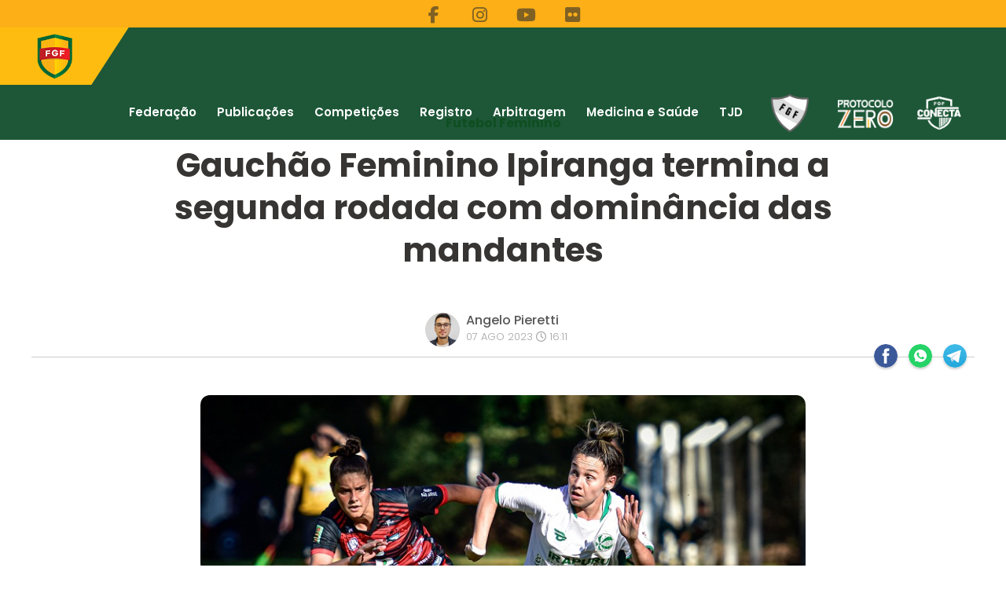

--- FILE ---
content_type: text/html; charset=UTF-8
request_url: https://fgf.com.br/noticia/gauchao-feminino-ipiranga-termina-a-segunda-rodada-com-dominancia-das-mandantes
body_size: 36833
content:
  
<!DOCTYPE html>
<html lang="pt-br">
<head>
	<!--
	<meta http-equiv="cache-control" content="max-age=0" />
	<meta http-equiv="cache-control" content="no-cache" />
	<meta http-equiv="expires" content="0" />
	<meta http-equiv="expires" content="Tue, 01 Jan 1980 1:00:00 GMT" />
	<meta http-equiv="pragma" content="no-cache" />
	-->

	<meta name="twitter:card" content="summary_large_image" />	
	<meta name="twitter:image" content="https://fgf.com.br/public/uploads/noticias/compress/" />
	<meta property="twitter:image:width" content="500"/>
	<meta property="twitter:image:height" content="500"/>
	
	<meta property="og:url"                content="https://fgf.com.br/noticia/gauchao-feminino-ipiranga-termina-a-segunda-rodada-com-dominancia-das-mandantes" />
	<meta property="og:type"               content="article" />
	<meta property="og:title"              content="Gauchão Feminino Ipiranga termina a segunda rodada com dominância das mandantes" />
	<meta property="og:description"        content="Federação Gaúcha de Futebol" />		 	
	<meta itemprop="image" content="https://fgf.com.br/public/uploads/noticias/compress/" />
	
		<meta property="og:image" content="https://fgf.com.br/public/uploads/noticias/4943-64d1387802fd9.png" />
		
	<meta property="fb:app_id" content="462664767521371" />
  <meta name="theme-color" content="#febc11">
  <meta name="apple-mobile-web-app-status-bar-style" content="#febc11">
	<meta charset="utf-8">
	<meta http-equiv="X-UA-Compatible" content="IE=edge">
	<meta name="viewport" content="width=device-width, initial-scale=1">
	<title>Federação Gaúcha de Futebol</title>		
	<link href="https://fgf.com.br/Layout/images/favicom.ico" rel="shortcut icon" type="image/vnd.microsoft.icon">
	<link href="https://fgf.com.br/Layout/css/akslider.css" rel="stylesheet" type="text/css" />
	<!--<link href="https://fgf.com.br/Layout/css/donate.css" rel="stylesheet" type="text/css" />-->
	<link  href="https://fgf.com.br/Layout/css/theme.css?1769035772" rel="stylesheet" type="text/css" />    		
	<script type="text/javascript" src="https://fgf.com.br/Layout/js/mootools-yui-compressed.js"></script>	
	<link rel="stylesheet" href="https://cdnjs.cloudflare.com/ajax/libs/font-awesome/6.6.0/css/all.min.css" integrity="sha512-Kc323vGBEqzTmouAECnVceyQqyqdsSiqLQISBL29aUW4U/M7pSPA/gEUZQqv1cwx4OnYxTxve5UMg5GT6L4JJg==" crossorigin="anonymous" referrerpolicy="no-referrer" />
	<link rel="stylesheet" href="https://cdn.jsdelivr.net/npm/swiper@11/swiper-bundle.min.css" />
</head>
<body class="tm-isblog"> 
						
				<div class="preloader">
						<div class="loader"></div>
				</div>				
						
    <div class="over-wrap">
     <div class="toolbar-wrap">
		<div class="uk-container uk-container-center">
			<div class="tm-toolbar uk-clearfix uk-hidden-small">					
				
				<div class="uk-text-center">
					<div class="uk-panel">
						<div class="social-top">
							<a href="https://www.facebook.com/OficialFGF" target="blank"><span class="uk-icon-small uk-icon-hover uk-icon-facebook"></span></a>
							<!--<a href="https://twitter.com/@OficialFGF" target="blank"><span class="uk-icon-small uk-icon-hover"><i class="fa-brands fa-x-twitter"></i></span></a>-->
							<a href="https://www.instagram.com/oficialfgf" target="blank"><span class="uk-icon-small uk-icon-hover uk-icon-instagram"></span></a>	
							<a href="https://www.youtube.com/@FGFTV" target="blank"><span class="uk-icon-small uk-icon-hover uk-icon-youtube"></span></a>
							<a href="https://www.flickr.com/federacaogauchadefutebol" target="blank"><span class="uk-icon-small uk-icon-hover uk-icon-flickr"></span></a>
							<!--
							<a href="https://open.spotify.com/show/7Kx1sDzNAS6i3c4vLK2R6Y" target="blank" style="width: 30px;"><span class="uk-icon-small uk-icon-hover"><img style="vertical-align: bottom;" src="https://www.fgf.com.br/Layout/images/fgf-cast.png" alt="FGFCAST"></span></a>
							
							<a href="https://www.youtube.com/channel/UCvTkx_PUPrnTkv35G88mOuA" target="blank" style="width: 60px;"><span class="uk-icon-small uk-icon-hover"><img style="vertical-align: unset;" src="https://www.fgf.com.br/Layout/images/fgftv.png" alt="FGFTV" width="60"></span></a>								
							-->
						</div>
					</div>
				</div>
				
			</div>
		</div>
	</div>
    <div class="tm-menu-box">
			<div style="height: 70px;" class="uk-sticky-placeholder">
				<nav id="barragem" style="margin: 0px; " class="tm-navbar uk-navbar" data-uk-sticky="">
					<div class="uk-container uk-container-center">
						<a class="tm-logo pulse uk-float-left" href="https://www.fgf.com.br">
						  <img src="https://fgf.com.br/Layout/images/logo.png" alt="Federação Gaúcha de Futebol" title="Federação Gaúcha de Futebol">
						</a>
						<ul class="uk-navbar-nav uk-hidden-small">
							
							<li class="uk-parent" data-uk-dropdown="{'preventflip':'y'}" aria-haspopup="true" aria-expanded="false"><a href="#">Federação</a>
								<div class="uk-dropdown uk-dropdown-navbar uk-dropdown-width-1" style="width:310px; ">
									<div class="uk-grid uk-dropdown-grid">
										<div class="uk-width-1-1">
											<ul class="uk-nav uk-nav-navbar">
												<!--
												<li><a class="yellow-scheme" href="index.html">Yellow Color Scheme</a></li>
												<li><a class="blue-scheme" href="index.html">Blue Color Scheme</a></li>
												<li><a class="red-scheme" href="index.html">Red Color Scheme</a></li>
												-->
												<li><a href="https://fgf.com.br/presidente">Presidente</a></li>
												<li><a href="https://fgf.com.br/noticias/ato-da-presidencia">Atos da Presidência</a></li>
												<li><a href="https://fgf.com.br/ex-presidentes">Ex-Presidentes</a></li>
												<li><a href="https://fgf.com.br/diretoria">Diretoria</a></li>
												<li><a href="https://fgf.com.br/conselhofiscal">Conselho Fiscal</a></li>
												<li><a href="https://fgf.com.br/demonstracoes-financeiras">Demonstrações Financeiras FGF</a></li>
												<li><a href="https://fgf.com.br/demonstracoes-financeiras-filiados">Demonstrações Financeiras Filiados</a></li>
												<li><a href="https://fgf.com.br/sede">Sede</a></li>
												<li><a href="https://fgf.com.br/public/uploads/uploads/5b4d14020b3bcESTATUTO_FGF_2018.pdf" target="blank">Estatuto</a></li>
												<li><a href="https://fgf.com.br/public/uploads/planejamentoestrategico.pdf" target="blank">Planejamento Estratégico</a></li>
												<li><a href="https://fgf.com.br/organograma">Organograma</a></li>
												<li><a href="https://fgf.com.br/marcas">Marcas</a></li>												
											</ul>
										</div>
									</div>
								</div>
							</li>
							<li class="uk-parent" data-uk-dropdown="{'preventflip':'y'}" aria-haspopup="true" aria-expanded="false"><a href="#">Publicações</a>
								<div class="uk-dropdown uk-dropdown-navbar uk-dropdown-width-1" style="width:140px; ">
									<div class="uk-grid uk-dropdown-grid">
										<div class="uk-width-1-1">
											<ul class="uk-nav uk-nav-navbar">
												<li><a href="https://fgf.com.br/noticias">Notícias</a></li>
												<li><a href="https://fgf.com.br/videos">Vídeos</a></li>												
											</ul>
										</div>
									</div>
								</div>
							</li>
														
							<li class="uk-parent" data-uk-dropdown="{'preventflip':'y'}" aria-haspopup="true" aria-expanded="false"><a href="#">Competições</a>
								<div class="uk-dropdown uk-dropdown-navbar uk-dropdown-width-1" style="width:270px; ">
									<div class="uk-grid uk-dropdown-grid">
										<div class="uk-width-1-1">
											<ul class="uk-nav uk-nav-navbar">
												<li><a href="https://fgf.com.br/jogos-hoje">Jogos de Hoje</a></li>
												<li><a href="https://fgf.com.br/competicoes/profissional">Futebol Profissional</a></li>
												<li><a href="https://fgf.com.br/competicoes/amador">Futebol Amador</a></li>
												<li><a href="https://fgf.com.br/competicoes/feminino">Futebol Feminino</a></li>
												<li><a href="https://fgf.com.br/competicoes/festival">Festival de Futebol Infantil FGF</a></li>
												<li><a href="https://fgf.com.br/public/uploads/PLANO GERAL DE ACAO FUTEBOL GAUCHO - FGF.pdf" target="blank">Plano Geral de Ação - PGA</a></li>
												<li><a href="https://www.fgf.com.br/calendario">Calendário</a></li>
												<li><a href="https://www.fgf.com.br/noticia/fgf-divulga-tabela-de-emolumentos-de-2026">Taxas e Emolumentos</a></li>
												<li><a href="https://fgf.com.br/noticias/editais">Editais</a></li>
												<li><a href="https://fgf.com.br/laudos">Laudos</a></li>												
												<li><a href="https://fgf.com.br/public/uploads/filiacao/Proc_Fil_01_2025.pdf" target="_blank">Filiação</a></li>
												<li><a href="https://fgf.com.br/torcedores-impedidos">Torcedores Impedidos</a></li>
											</ul>
										</div>
									</div>
								</div>
							</li>
							<li class="uk-parent" data-uk-dropdown="{'preventflip':'y'}" aria-haspopup="true" aria-expanded="false"><a href="#">Registro</a>
								<div class="uk-dropdown uk-dropdown-navbar uk-dropdown-width-1" style="width:250px; ">
									<div class="uk-grid uk-dropdown-grid">
										<div class="uk-width-1-1">
											<ul class="uk-nav uk-nav-navbar">
												<li><a href="https://fgf.com.br/registro/circulares">Circulares</a></li>
												<li><a href="https://fgf.com.br/registro/informacoes">Informações</a></li>
												<li><a href="https://fgf.com.br/registro/contratos">Propostas de Renovação e Primeiro Contrato de Atletas</a></li>
												<li><a href="https://e20.eligo.com.br:8420/FGF/app/ProLogin?Z_RENDERER=DEFAULT" target="blank">Emissão de boletos</a></li>
											</ul>
										</div>
									</div>
								</div>
							</li>
							<li><a href="https://ceaf.fgf.com.br/" target="blank">Arbitragem</a></li>
							<li><a href="https://fgf.com.br/assessoria_saude">Medicina e Saúde</a></li>
							<li><a href="https://www.tjdrs.com.br" target="blank">TJD</a></li>
							<!--<li><a href="https://fgf.com.br/contato">Contato</a></li>-->
							
							
							<li><a href="https://fgf.com.br/selecaogaucha"><img src="https://www.fgf.com.br/Layout/images/sel2.png" alt="Seleção Gaúcha" width="68" data-uk-tooltip title="Seleção Gaúcha"></a></li>
							<li><a href="https://fgf.com.br/protocolozero"><img src="https://www.fgf.com.br/Layout/images/icone_protocolo.png" alt="Protocolo Zero" width="72" data-uk-tooltip title="Protocolo Zero"></a></li>
													
							<li><a href="https://fgf.com.br/conecta_fgf"><img src="https://www.fgf.com.br/Layout/images/conecta_logo_branco.png" alt="Conecta" width="64" data-uk-tooltip title="Conecta"></a></li>
						</ul>
						<a href="#offcanvas" class="uk-navbar-toggle uk-visible-medium" data-uk-offcanvas=""></a>
						<a href="#offcanvas" class="uk-navbar-toggle uk-visible-small" data-uk-offcanvas=""></a>
					</div>
				</nav>
			</div>
		</div>
			

<div id="fb-root"></div>
<script>(function(d, s, id) {
    var js, fjs = d.getElementsByTagName(s)[0];
    if (d.getElementById(id)) return;
    js = d.createElement(s); js.id = id;
    js.src = "https://connect.facebook.net/pt_BR/sdk.js#xfbml=1&version=v3.0";
    fjs.parentNode.insertBefore(js, fjs);
  }(document, 'script', 'facebook-jssdk'));
</script>
<!--
<div class="tm-top-a-box tm-full-width tm-box-bg-1 uk-hidden-small">
  <div class="uk-container uk-container-center">
    <section id="tm-top-a" class="tm-top-a uk-grid uk-grid-collapse" data-uk-grid-match="{target:'> div > .uk-panel'}" data-uk-grid-margin="">
      <div class="uk-width-1-1 uk-row-first">
        <div class="uk-panel">
         <div class="uk-cover-background uk-position-relative head-wrap" style="height: 400px; background-image: url('https://www.fgf.com.br/Layout/images/open8.jpg');">								
					</div>
        </div>
      </div>
    </section>
  </div>
</div>    	
<div class="uk-container uk-container-center alt uk-hidden-small">
  <ul class="uk-breadcrumb">
    <li><a href="http://www.fgf.com.br/">Home</a>
    </li>
    <li class="uk-active"><span>Notícias</span>
    </li>
  </ul>
</div>
-->
<div class="uk-container uk-container-center noticia-open">
  <div id="tm-middle" class="tm-middle uk-grid" data-uk-grid-match="" data-uk-grid-margin="">
    <div class="tm-main uk-width-medium-1-1">
      <main id="tm-content" class="tm-content">
        <div class="contentpaneopen">     
					
          <div class="uk-center head-title">						
            <h1>
				<div class="cartola-noticia uk-text-bold uk-text-success">  
                Futebol Feminino          		</div> 
              Gauchão Feminino Ipiranga termina a segunda rodada com dominância das mandantes            </h1> 
          </div>  
          <div class="uk-flex uk-flex-center head-title"> 
            <h3>
                            </h3>
          </div>      
          <article>
            <div class="clearfix"></div>             
            <div class="uk-flex uk-flex-center article-param">
								<img style="border-radius:50%; margin-right:8px" src="https://portal.fgf.com.br/assets/media/perfil/Angelo Pieretti651db0ca9b07a.png" alt="Angelo Pieretti" width="44" height="44">
								<div class="date">
										<div class="editor">
							<a href="mailto:pierettiangelo@gmail.com"> Angelo Pieretti</a>
					</div>
										07 AGO 2023     
					<i class="uk-icon-clock-o"></i>
					16:11	
                </div>				
			</div>		
									<div class="d">							
				<div class="hr"></div>
				<div class="sharelinks">								
					<!--<a onclick="share('twitter')" class="twitter" title="Compartilhar no Twitter"></a>-->						
					
					<a onclick="share('facebook')" id="facebook-share-btt" class="facebook"  title="Compartilhar no Facebook"></a>	
					<!--<a onclick="share('twitter')" class="twitter" title="Compartilhar no Twitter"></a>-->
					<a onclick="share('whatsapp')" class="whatsapp" title="Compartilhar no WhatsApp"></a>
					<a onclick="share('telegram')" class="telegram" title="Compartilhar no Telegram"></a>								
					<!--<a onclick="share_add_collection()" class="like" title="Curtir"><div class="num"></div></a>-->
					
				</div>							
				<div id="add_to_coll"></div>
			</div>
						
            <div class="article-single-text">
			
              <p><img style="width:100%;border-radius: 12px;" src="../public/uploads/foto_texto/4943-1.jpg"><p/><p style="text-align: center; "><sup>Jaconeras vencem em casa e lideram a competição | Créditos: Gabriel Tadiotto/Juventude</sup></p><p>A segunda rodada do <b>Gauchão Feminino Ipiranga</b> disputada no último final de semana terminou com a <b>vitória das mandantes em três das quatro partidas</b>. Apenas as gurias do Cruzeiro não venceram em casa e ficaram no empate com o Brasil-Far. <b>Juventude, Elite e Futebol com Vida somaram três pontos.</b></p><p><br></p><p><b><a href="https://fgf.com.br/competicoes/feminino" target="_blank">CONFIRA A TABELA COMPLETA DA COMPETIÇÃO</a></b></p><p><br></p><p><b>Futebol com Vida x Vidal Pro</b></p><p>A partida de abertura da segunda rodada terminou com a vitória das mandanttes no CT Futebol com Vida SAF, em Viamão. Peixinho (2x) e Vitoria Rosa marcaram para o Futebol com Vida. Natália, contra, descontou para o Vidal Pro.</p><p><iframe frameborder="0" src="//www.youtube.com/embed/sNU_1Al-eFI" width="640" height="360" class="note-video-clip"></iframe><br></p><p><br></p><p><b>Cruzeiro x Brasil-Far</b></p><p>A única partida que terminou com o placar zerado na segunda rodada foi disputada na Arena Cruzeiro, em Cachoeirinha, e marcou a estreia das gurias do Brasi-Far, na competição.&nbsp;</p><p><br></p><p><b>Elite x Guarany</b></p><p>A maior goleada da rodada ficou na conta das gurias do Elite. Na partida disputada no Bertholdo Christmann, em Ijuí, Kellen (4x), Carolyne (2x) e Letícia garantiram o 7 a 0 para o Galo. O duelo também marcou a estreia das equipes na competição.</p><p><iframe frameborder="0" src="//www.youtube.com/embed/Wu29VcaZoCw" width="640" height="360" class="note-video-clip"></iframe><br></p><p><br></p><p><b>Juventude x Flamengo de São Pedro</b></p><p>No Campo da Fras-le, em Caxias do Sul, as gurias do Juventude venceram a segunda e lideram a competição. Thalita (2x), Aninha e Vanice garantiram o 4 a 1 diante do Flamengo de São Pedro. O gol das Gurias do Yucumã foi marcado pela Luana.</p><p><iframe frameborder="0" src="//www.youtube.com/embed/8hyVY7xLiIA" width="640" height="360" class="note-video-clip"></iframe><br></p>                
            </div>
						
						
			<div class="c">
				<div class="hr"></div>
				<div class="sharelinks">								
					<!--<a onclick="share('twitter')" class="twitter" title="Compartilhar no Twitter"></a>-->
										<a onclick="share('facebook')" id="facebook-share-btt" class="facebook"  title="Compartilhar no Facebook"></a>	
					<!--<a onclick="share('twitter')" class="twitter" title="Compartilhar no Twitter"></a>-->
					<a onclick="share('whatsapp')" class="whatsapp" title="Compartilhar no WhatsApp"></a>
					<a onclick="share('telegram')" class="telegram" title="Compartilhar no Telegram"></a>								
					<!--<a onclick="share_add_collection()" class="like" title="Curtir"><div class="num"></div></a>-->
									</div>
				<div class="padd20"></div>
				<div id="add_to_coll"></div>
			</div>
			
			<script>
			function share_add_collection(){
				show_mainloader();
				url = '/XXXXXX.php';
				$('#add_to_coll').load(url);
			}
				
			function share(a){
				var share_url = encodeURIComponent("https://fgf.com.br/noticia/gauchao-feminino-ipiranga-termina-a-segunda-rodada-com-dominancia-das-mandantes");
				var share_title = encodeURIComponent("Gauchão Feminino Ipiranga termina a segunda rodada com dominância das mandantes");
				var share_img = encodeURIComponent("https://fgf.com.br/public/uploads/noticias/4943-64d1387802fd9.png");		
							
				if (a == 'facebook'){
					send = "https://www.facebook.com/sharer/sharer.php?u=" + encodeURIComponent(window.location.href);
					window.open(send,'','toolbar=0,status=0,width=600,height=600, top=40%, left=40%');
				}
				if (a == 'whatsapp'){
					send = 'https://api.whatsapp.com/send';
					send += '?text=' + share_url;
					//send += '%20' + share_url;
					window.open(send,'','toolbar=0,status=0,width=650,height=600, top=40%, left=40%');
				}
				if (a == 'telegram'){
					send = 'https://telegram.me/share/url';
					send += '?url=' + share_url;send += '&text=' + share_title;
					window.open(send,'','toolbar=0,status=0,width=650,height=600, top=40%, left=40%');
				}
				if (a == 'twitter'){
					send = 'https://twitter.com/intent/tweet';
					send += '?url=' + share_url; 
					send += '&text=' + share_title;		
					window.open(send,'','toolbar=0,status=0,width=750,height=750, top=40%, left=40%');
				}							
			}						
			</script>
						
			<div class="uk-flex uk-flex-center article-param">
				<div class="categories">  									
					<ul class="tags">
						<!--<li><a href="../noticias/Gauchao-Feminino" class="tag">Gauchao-Feminino</a></li>-->
						
										<li><a href="../noticias/Gauchao-Feminino" class="tag">Gauchao-Feminino</a></li>													
														</ul>
				</div>
			</div>	
						
          </article>    
					
        </div>
      </main>
    </div>      
  </div>
</div>
  		<div class="bottom-wrapper">
			<div class="uk-container uk-container-center">
				<section id="tm-bottom" class="tm-bottom-d uk-grid" data-uk-grid-match="{target:'> div > .uk-panel'}" data-uk-grid-margin="">
					<div class="uk-width-1-1">
						<div class="uk-panel">
						
							<div id="desktop" class="last-video-wrap uk-container uk-container-center">
								<div class="uk-width-medium-1-1 uk-width-small-1-1 partners-slider">
									<div data-uk-slideset="{small: 1, medium: 1, large: 1}">
										<div class="uk-slidenav-position">
											<ul class="uk-grid uk-slideset uk-grid-width-1-1 uk-grid-width-large-1-1 uk-grid-width-medium-1-1 uk-grid-width-small-1-1">
												<!--<li><a href="http://www.aplub.com.br/site/" target="_blank"><img src="https://fgf.com.br/Layout/images/aplu2.png" alt="Aplub"></a></li>-->
												<!--<li><a href="http://www.capemisa.com.br/" target="_blank"><img src="https://fgf.com.br/Layout/images/capemis.png" alt=""></a></li>-->
												<!--<li><a href="https://portal.ipiranga/" target="_blank"><img src="https://fgf.com.br/Layout/images/ipiran.png" alt=""></a></li>-->
												<li><a href="https://ngxbrasil.com/" target="_blank"><img src="https://fgf.com.br/Layout/images/ngx.png" alt=""></a></li>
												<!--<li><a href="https://www.topper.com.br/" target="_blank"><img src="https://fgf.com.br/Layout/images/top.png" alt=""></a></li>-->
											</ul>
										</div>												
									</div>
								</div>
							</div>
							
							<div id="mobile" class="last-video-wrap uk-container uk-container-center">
								<div class="uk-width-medium-1-1 uk-width-small-1-1 partners-slider">									
									<div class="uk-slidenav-position">
										<ul class="uk-grid uk-slideset uk-grid-width-1-1 uk-grid-width-large-1-1 uk-grid-width-medium-1-1 uk-grid-width-small-1-1">
											<!--<li><a href="http://www.aplub.com.br/site/" target="_blank"><img src="https://fgf.com.br/Layout/images/aplu2.png" alt="Aplub"></a></li>-->
											<!--<li><a href="http://www.capemisa.com.br/" target="_blank"><img src="https://fgf.com.br/Layout/images/capemis.png" alt=""></a></li>-->
											<!--<li><a href="https://portal.ipiranga/" target="_blank"><img src="https://fgf.com.br/Layout/images/ipiran.png" alt=""></a></li>-->
											<li><a href="https://ngxbrasil.com/" target="_blank"><img src="https://fgf.com.br/Layout/images/ngx.png" alt=""></a></li>
											<!--<li><a href="https://www.topper.com.br/" target="_blank"><img src="https://fgf.com.br/Layout/images/top.png" alt=""></a></li>-->
										</ul>
									</div>	
								</div>
							</div>
							
						</div>
					</div>
				</section>
			</div>
			
			<div class="tm-bottom-f-box  ">
				<div class="uk-container uk-container-center">
					<section id="tm-bottom-f" class="tm-bottom-f uk-grid" data-uk-grid-match="{target:'> div > .uk-panel'}" data-uk-grid-margin="">
						<div class="uk-width-1-1">
							<div class="uk-panel">
								<div class="footer-logo">
									<a href="http://fgf.com.br/"><img src="https://fgf.com.br/Layout/images/logo.png" alt=""><span>FEDERAÇÃO GAÚCHA DE FUTEBOL</span></a>
								</div>
								<div class="footer-socials">
									<div class="social-top">
										<a href="https://www.facebook.com/OficialFGF" target="blank"><span class="uk-icon-large uk-icon-hover uk-icon-facebook"></span></a>
										<!--<a href="https://twitter.com/@OficialFGF" target="blank"><span class="uk-icon-large uk-icon-hover"><i class="fa-brands fa-x-twitter"></i></span></a>-->
										<a href="https://www.instagram.com/oficialfgf" target="blank"><span class="uk-icon-large uk-icon-hover uk-icon-instagram"></span></a>
										<a href="https://www.youtube.com/channel/UCvTkx_PUPrnTkv35G88mOuA" target="blank"><span class="uk-icon-large uk-icon-hover uk-icon-youtube"></span></a>
										<a href="https://www.flickr.com/photos/196075012@N05/" target="blank"><span class="uk-icon-large uk-icon-hover uk-icon-flickr"></span></a>										
										<!--<a href="" target="blank"><span class="uk-icon-large uk-icon-hover uk-icon-microphone"></span></a>-->
									</div>
								</div>
								<div class="clear"></div>
								<p class="footer-about-text">
									A <a href="http://fgf.com.br/" target="blank">Federação Gaúcha de Futebol (FGF) </a>foi fundada em 18 de maio de 1918, na cidade de Porto Alegre capital 
									do Rio Grande do Sul. É uma associação civil de direito privado, de caráter e fins desportivos, sem fins lucrativos. A FGF é a entidade 
									que representa o futebol no Estado do RS, responsável por coordenar campeonatos de futebol profissional e amador. Foi constituída pela 
									união das Ligas e Associações que lhe são filiadas, com direitos e deveres determinados em seu <a href="https://fgf.com.br/public/uploads/uploads/5b4d14020b3bcESTATUTO_FGF_2018.pdf" target="blank">
									Estatuto</a>, na legislação que rege	o futebol amador e profissional brasileiro e pelas disposições legais que lhe forem aplicáveis emanadas da <a href="https://www.fifa.com/pt/home" target="blank">Federacion 
									Internacional de Football Association (FIFA) </a>e da <a href="https://www.cbf.com.br/" target="blank">Confederação Brasileira de Futebol (CBF)</a>.
									
								</p>
							</div>
						</div>
					</section>
				</div>
			</div>
			<footer id="tm-footer" class="tm-footer">
				<div class="uk-panel">
					<div class="uk-container uk-container-center">
						<div class="uk-grid">
							<div class="uk-width-1-1">								
								<div class="footer-wrap">									
									<div class="copyrights">
										<div><i class="uk-icon-map-marker"></i> Avenida Ipiranga, Nº 10, Porto Alegre</div>
									
										<div><i class="uk-icon-phone"></i><a href="tel:0155132146000"> (51)3214-6000</a></div>										
										Copyright © 2020 - 2026 										
									</div>
									
									
									
									
									<div class="clear"></div>
									
									
									
								</div>
							</div>
						</div>
					</div>
				</div>
			</footer>
		</div>
		<div id="offcanvas" class="uk-offcanvas">
			<div class="uk-offcanvas-bar">
				<ul class="uk-nav uk-nav-offcanvas">	
					<li>
						<div class="social-top" style="margin:15px 0 8px">						
							<!--<a style="margin:15px" href="https://www.youtube.com/channel/UCvTkx_PUPrnTkv35G88mOuA" target="blank"><img src="https://www.fgf.com.br/Layout/images/fgftv002.png" alt="FGFTV" width="85"></a>-->
							<div>
							<a style="margin:30px 10px" href="https://fgf.com.br/selecaogaucha"><img src="https://www.fgf.com.br/Layout/images/sel2.png" alt="Seleção Gaúcha" width="65"><span style="color:#cccccc;margin-left:15px">Seleção Gaúcha</span></a>
							</div>
							<div>
							<a style="margin:30px 10px" href="http://fgf.com.br/conecta_fgf"><img src="https://www.fgf.com.br/Layout/images/conecta_logo_branco.png" alt="Conecta" width="65"><span style="color:#cccccc;margin-left:15px">Conecta</span></a>						
							</div>
							<div>
							<a style="margin:30px 15px" href="http://fgf.com.br/protocolozero"><img src="https://www.fgf.com.br/Layout/images/icone_protocolo.png" alt="Protocolo Zero" width="60"><span style="color:#cccccc;margin-left:15px">Protocolo Zero</span></a>						
							</div>
							<!--
							<a style="margin:10px" href="https://open.spotify.com/show/7Kx1sDzNAS6i3c4vLK2R6Y" target="blank" ><img width="65" src="https://www.fgf.com.br/Layout/images/fgf-cast-wt.png" alt="FGFCAST"></a>
							-->
						</div>
					</li>
					
					<li><a href="https://fgf.com.br/jogos-hoje">Jogos de Hoje</a></li>
					<li><a href="https://fgf.com.br/noticias">Notícias</a></li>
					<li><a href="https://fgf.com.br/videos">Vídeos</a></li>
					<li><a href="https://fgf.com.br/laudos">Laudos</a></li>
					<li><a href="https://fgf.com.br/noticias/editais">Editais</a></li>
					<li><a href="https://www.fgf.com.br/calendario">Calendário</a></li>	
					<li><a href="https://www.fgf.com.br/noticia/fgf-divulga-tabela-de-emolumentos-de-2026">Taxas e Emolumentos</a></li>	
					<li><a href="http://www.tjdrs.com.br/" target="blank">TJD</a>
					<li><a href="https://ceaf.fgf.com.br/" target="blank">Arbitragem</a></li>					
					<li><a href="http://fgf.com.br/assessoria_saude">Comissão de Medicina e Saúde</a></li>
					<!--<li><a href="http://fgf.com.br/contato">Contato</a></li>-->
					
					<li class="uk-parent uk-active"><a href="#">Federação</a>
						<ul class="uk-nav-sub">
							<li><a href="https://fgf.com.br/presidente">Presidente</a></li>
							<li><a href="https://fgf.com.br/noticias/ato-da-Presidencia">Atos da Presidência</a></li>
							<li><a href="https://fgf.com.br/ex-presidentes">Ex-Presidentes</a></li>
							<li><a href="https://fgf.com.br/diretoria">Diretoria</a></li>
							<li><a href="https://fgf.com.br/conselhofiscal">Conselho Fiscal</a></li>
							<li><a href="https://fgf.com.br/demonstracoes-financeiras">Demonstrações Financeiras FGF</a></li>
							<li><a href="https://fgf.com.br/demonstracoes-financeiras-filiados">Demonstrações Financeiras Filiados</a></li>
							<li><a href="https://fgf.com.br/sede">Sede</a></li>				
							<li><a href="https://fgf.com.br/public/uploads/filiacao/Proc_Fil_01_2025.pdf" target="_blank">Filiação</a></li>
							<li><a href="https://fgf.com.br/public/uploads/uploads/5b4d14020b3bcESTATUTO_FGF_2018.pdf">Estatuto</a></li>
							<li><a href="https://fgf.com.br/public/uploads/planejamentoestrategico.pdf">Planejamento Estratégico</a></li>							
							<li><a href="https://fgf.com.br/organograma">Organograma</a></li>
							<li><a href="https://fgf.com.br/marcas">Marcas</a></li>
							<li><a href="https://fgf.com.br/public/uploads/PLANO GERAL DE ACAO FUTEBOL GAUCHO - FGF.pdf" target="blank">Plano Geral de Ação - PGA</a></li>
						</ul>
					</li>
					
					<li class="uk-parent uk-active"><a href="#">Futebol Profissional</a>
						<ul class="uk-nav-sub">
								
											<li><a href="https://fgf.com.br/competicoes/profissional/23"">Gauchão</a>
											</li>			
											
											<li><a href="https://fgf.com.br/competicoes/profissional/24"">Gauchão Série A2</a>
											</li>			
											
											<li><a href="https://fgf.com.br/competicoes/profissional/25"">Gauchão Série B</a>
											</li>			
											
											<li><a href="https://fgf.com.br/competicoes/profissional/26"">Copa FGF</a>
											</li>			
											
											<li><a href="https://fgf.com.br/competicoes/profissional/27"">Recopa Gaúcha</a>
											</li>			
																			
						</ul>
					</li>
					
					<li class="uk-parent uk-active"><a href="#">Futebol Amador</a>
						<ul class="uk-nav-sub">
								
										<li><a href="https://fgf.com.br/competicoes/amador/603"">Gauchão Sub 20 A1</a>
										</li>																										
										
										<li><a href="https://fgf.com.br/competicoes/amador/614"">Gauchão Sub 20 A2</a>
										</li>																										
										
										<li><a href="https://fgf.com.br/competicoes/amador/596"">Gauchão Sub 17 A1 </a>
										</li>																										
										
										<li><a href="https://fgf.com.br/competicoes/amador/602"">Gauchão Sub 17 A2</a>
										</li>																										
										
										<li><a href="https://fgf.com.br/competicoes/amador/62"">Gauchão Sub 15</a>
										</li>																										
										
										<li><a href="https://fgf.com.br/competicoes/amador/717"">Gauchão Sub 13</a>
										</li>																										
										
										<li><a href="https://fgf.com.br/competicoes/amador/58"">Estadual Sub 20</a>
										</li>																										
										
										<li><a href="https://fgf.com.br/competicoes/amador/401"">Estadual Sub 17</a>
										</li>																										
																		
						</ul>
					</li>
					
					<li class="uk-parent uk-active"><a href="#">Futebol Feminino</a>
						<ul class="uk-nav-sub">
								
										<li><a href="https://fgf.com.br/competicoes/feminino/59"">Gauchão Feminino</a>
										</li>																										
										
										<li><a href="https://fgf.com.br/competicoes/feminino/319"">Gauchão Feminino Sub 18</a>
										</li>																										
										
										<li><a href="https://fgf.com.br/competicoes/feminino/370"">Gauchão Feminino Sub 16</a>
										</li>																										
										
										<li><a href="https://fgf.com.br/competicoes/feminino/371"">Gauchão Feminino Sub 14</a>
										</li>																										
										
										<li><a href="https://fgf.com.br/competicoes/feminino/498"">Copa Gaúcha de Futebol Feminino Sub 17</a>
										</li>																										
										
										<li><a href="https://fgf.com.br/competicoes/feminino/564"">Gauchão Feminino Sub 17</a>
										</li>																										
										
										<li><a href="https://fgf.com.br/competicoes/feminino/708"">Gauchão Feminino Sub 15</a>
										</li>																										
										
										<li><a href="https://fgf.com.br/competicoes/feminino/803"">Gauchão Feminino Sub 20</a>
										</li>																										
																		
						</ul>
					</li>
					
					<li class="uk-parent uk-active"><a href="#">Festival de Futebol Infantil FGF</a>
						<ul class="uk-nav-sub">
								
										<li><a href="https://fgf.com.br/competicoes/festival/874"">Sub-09 (Misto)</a>
										</li>																										
										
										<li><a href="https://fgf.com.br/competicoes/festival/875"">Sub-11 (Masculino)</a>
										</li>																										
										
										<li><a href="https://fgf.com.br/competicoes/festival/876"">Sub-13 (Feminino)</a>
										</li>																										
																		
						</ul>
					</li>
					
					<!--
					<li class="uk-parent uk-active"><a href="#">Arbitragem</a>
						<ul class="uk-nav-sub">
							<li><a href="http://fgf.com.br/arbitros">Árbitros</a></li>
							<li><a href="http://fgf.com.br/escalas/profissional">Escalas</a></li>
							<li><a href="http://fgf.com.br/comunicados-ceaf">Comunicados CEAF/RS</a></li>				
						</ul>
					</li>
					-->
					<li class="uk-parent uk-active"><a href="#">Registro</a>
						<ul class="uk-nav-sub">
							<li><a href="http://fgf.com.br/registro/circulares">Circulares</a></li>
							<li><a href="http://fgf.com.br/registro/informacoes">Informações</a></li>
							<li><a href="http://fgf.com.br/registro/contratos">Propostas de Renovação e Primeiro Contrato de Atletas</a></li>
							<li><a href="https://e20.eligo.com.br:8420/FGF/app/ProLogin?Z_RENDERER=DEFAULT" target="blank">Emissão de boletos</a></li>
						</ul>
					</li>			
				</ul>
			</div>
		</div>
	</div>	
	<script type="text/javascript" src="https://fgf.com.br/Layout/js/jquery-3.2.1.slim.min.js"></script>	
	<script type="text/javascript" src="https://fgf.com.br/Layout/js/bootstrap.min.js"></script>	
	<script type="text/javascript" src="https://fgf.com.br/Layout/js/jquery.js"></script>	
	<script type="text/javascript" src="https://fgf.com.br/Layout/js/uikit.js"></script>
	<script type="text/javascript" src="https://fgf.com.br/Layout/js/SimpleCounter.js"></script>
	<script type="text/javascript" src="https://fgf.com.br/Layout/js/components/grid.js"></script>
	<script type="text/javascript" src="https://fgf.com.br/Layout/js/components/slider.js"></script>
	<script type="text/javascript" src="https://fgf.com.br/Layout/js/components/slideshow.js"></script>
	<script type="text/javascript" src="https://fgf.com.br/Layout/js/components/slideset.js"></script>
	<script type="text/javascript" src="https://fgf.com.br/Layout/js/components/sticky.js"></script>
	<script type="text/javascript" src="https://fgf.com.br/Layout/js/components/lightbox.js"></script>
	<script type="text/javascript" src="https://fgf.com.br/Layout/js/components/notify.js"></script>
	<script type="text/javascript" src="https://fgf.com.br/Layout/js/components/tooltip.js"></script>
	<script type="text/javascript" src="https://fgf.com.br/Layout/js/isotope.pkgd.min.js"></script>
	<script type="text/javascript" src="https://fgf.com.br/Layout/js/theme.js"></script>
	<script type="text/javascript" src="https://fgf.com.br/Layout/js/components/accordion.js"></script>		
<script>
$(document).ready(function(){
  $(".lista-noticias").slice(0, 25).show();
  $("#loadMore").on("click", function(e){
    e.preventDefault();
    $(".lista-noticias:hidden").slice(0, 15).slideDown();
    $('html,body').animate({scrollTop: $(this).offset().top -500}, 600);
    if($(".lista-noticias:hidden").length == 0) {
      $("#loadMore").text("Fim das notícias").addClass("noContent");
    }
  });
})
	
$(document).ready(function(){
  $(".lista-noticias").slice(0, 25).show();
  $("#loadMore2").on("click", function(e){
    e.preventDefault();
    $(".lista-noticias:hidden").slice(0, 15).slideDown();
    $('html,body').animate({scrollTop: $(this).offset().top -3250}, 600);
    if($(".lista-noticias:hidden").length == 0) {
      $("#loadMore2").text("Fim das notícias").addClass("noContent");
    }
  });
})

</script>
</body>
</html>
 